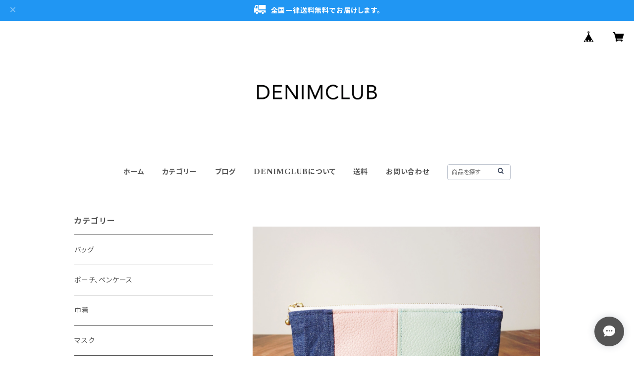

--- FILE ---
content_type: text/html; charset=UTF-8
request_url: https://www.denimclub.jp/items/66989182/reviews?format=user&score=all&page=1
body_size: 374
content:
				<li class="review01__listChild">
			<figure class="review01__itemInfo">
				<a href="/items/32649506" class="review01__imgWrap">
					<img src="https://baseec-img-mng.akamaized.net/images/item/origin/028dc23effe283aa3f58cd7380cdc790.jpg?imformat=generic&q=90&im=Resize,width=146,type=normal" alt="布マスク ネコ 猫 立体マスク ピンク 大人サイズ" class="review01__img">
				</a>
				<figcaption class="review01__item">
					<i class="review01__iconImg ico--good"></i>
					<p class="review01__itemName">布マスク ネコ 猫 立体マスク ピンク 大人サイズ</p>
										<time datetime="2020-12-15" class="review01__date">2020/12/15</time>
				</figcaption>
			</figure><!-- /.review01__itemInfo -->
						<p class="review01__comment">ありがとうございました</p>
								</li>
				<li class="review01__listChild">
			<figure class="review01__itemInfo">
				<a href="/items/32742877" class="review01__imgWrap">
					<img src="https://baseec-img-mng.akamaized.net/images/item/origin/fb24646526484000fdcdef1cfcc75aa8.jpg?imformat=generic&q=90&im=Resize,width=146,type=normal" alt="布マスク EYES ONLY 立体マスク ピンク 大人サイズ" class="review01__img">
				</a>
				<figcaption class="review01__item">
					<i class="review01__iconImg ico--good"></i>
					<p class="review01__itemName">布マスク EYES ONLY 立体マスク ピンク 大人サイズ</p>
										<time datetime="2020-12-15" class="review01__date">2020/12/15</time>
				</figcaption>
			</figure><!-- /.review01__itemInfo -->
						<p class="review01__comment">ありがとうございました</p>
								</li>
				<li class="review01__listChild">
			<figure class="review01__itemInfo">
				<a href="/items/28773355" class="review01__imgWrap">
					<img src="https://baseec-img-mng.akamaized.net/images/item/origin/8674005b2fdea0403de294f26607a4a5.jpg?imformat=generic&q=90&im=Resize,width=146,type=normal" alt="立体マスク 猫 足跡 黒 ブラック 布マスク 大人サイズ ゴム紐使用" class="review01__img">
				</a>
				<figcaption class="review01__item">
					<i class="review01__iconImg ico--good"></i>
					<p class="review01__itemName">立体マスク 猫 足跡 黒 ブラック 布マスク 大人サイズ ゴム紐使用</p>
										<time datetime="2020-08-21" class="review01__date">2020/08/21</time>
				</figcaption>
			</figure><!-- /.review01__itemInfo -->
						<p class="review01__comment">デザインが可愛いので購入しました。他のデザインも気になります。どうも有難うございました。</p>
								</li>
				<li class="review01__listChild">
			<figure class="review01__itemInfo">
				<a href="/items/28794510" class="review01__imgWrap">
					<img src="https://baseec-img-mng.akamaized.net/images/item/origin/6653fa79a51061195bb0829e7e7c518f.jpg?imformat=generic&q=90&im=Resize,width=146,type=normal" alt="立体マスク ピンク 和柄 布マスク 大人サイズ ゴム紐使用" class="review01__img">
				</a>
				<figcaption class="review01__item">
					<i class="review01__iconImg ico--good"></i>
					<p class="review01__itemName">立体マスク ピンク 和柄 布マスク 大人サイズ ゴム紐使用</p>
										<time datetime="2020-08-02" class="review01__date">2020/08/02</time>
				</figcaption>
			</figure><!-- /.review01__itemInfo -->
								</li>
		